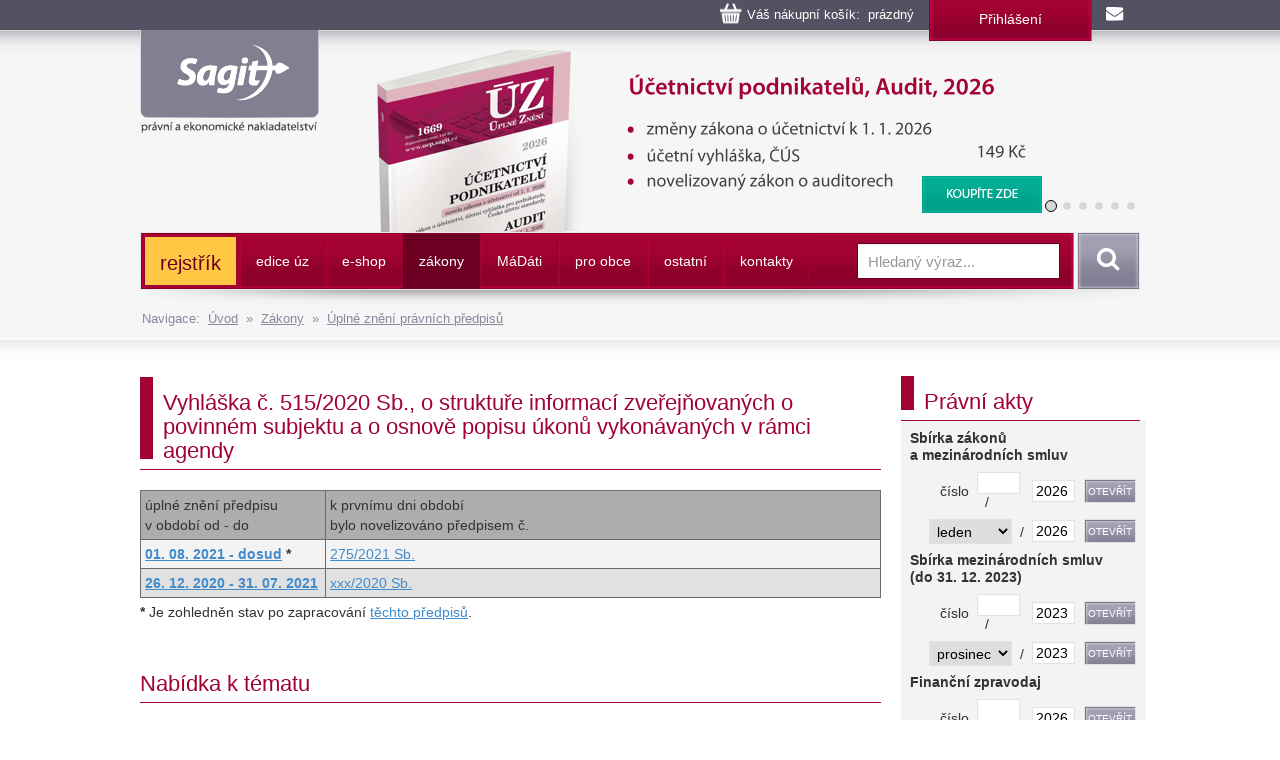

--- FILE ---
content_type: text/html
request_url: https://www.sagit.cz/info/uz.asp?cd=5&typ=r&det=&levelid=1041754
body_size: 9029
content:

<!DOCTYPE html>
<html lang="cs">
<head>
  <title>Vyhláška č. 515/2020 Sb., o struktuře informací zveřejňovaných o povinném subjektu a o osnově popisu úkonů vykonávaných v rámci agendy - Nakladatelství Sagit, a.s.</title>
<meta charset="windows-1250">
<meta http-equiv="Content-Type" content="text/html; charset=windows-1250">
<meta http-equiv="Content-language" content="cs">
<meta name="googlebot" content="snippet,archive">
<meta name="robots" content="all,index,follow">
<meta name="cache-control" content="private">
<meta http-equiv="pragma" content="no-cache">
<meta http-equiv="expires" content="mon, 01 Dec 2000 01:00:00 GMT">


<meta property="og:type" content="article">
<meta property="og:title" content="Vyhláška č. 515/2020 Sb., o struktuře informací zveřejňovaných o povinném subjektu a o osnově popisu úkonů vykonávaných v rámci agendy">
<meta property="og:description" content="Na těchto stránkách najdete informace z práva, daní a účetnictví. Vybírat si můžete z 65 tématických oblastí - daně z příjmů, občanský zákoník, živnostenské podnikání atd.">
<meta property="og:image" content="https://www.sagit.cz/images/logosocial.png">


<meta name="description" content="Na těchto stránkách najdete informace z práva, daní a účetnictví. Vybírat si můžete z 65 tématických oblastí - daně z příjmů, občanský zákoník, živnostenské podnikání atd.">
<meta name="keywords" content="účetnictví, daně, právo, vzdělávání, kurzy, školení, odborná literatura">
<SCRIPT>
var w = Math.max(document.documentElement.clientWidth, window.innerWidth || 0) >= 980
var retina = window.devicePixelRatio > 1;
if (retina && w) {
    document.write("<meta name='viewport' content='width=device-width,initial-scale=1'>")
//    document.write("<meta name='viewport' content='width=1100'>")
}
else {
    document.write("<meta name='viewport' content='width=device-width,initial-scale=1'>")
}
</SCRIPT>


<!--link rel="stylesheet/less" href="../less/bootstrap.less" type="text/css" /-->
<!--link rel="stylesheet/less" href="../less/responsive.less" type="text/css" /-->
<!--script src="../js/less-1.3.3.min.js"></script-->
<!--append ‘#!watch’ to the browser URL, then refresh the page. -->

<link href="../css/bootstrap.css" rel="stylesheet">
<link href="../css/style.css?v=56" rel="stylesheet">
<link href="../css/jquery-ui.css?v=3" rel="stylesheet">

<!-- HTML5 shim, for IE6-8 support of HTML5 elements -->
<!--[if lt IE 9]>
<script src="../js/html5shiv.js"></script>
<![endif]-->

<!-- Fav and touch icons -->

<link rel="image_src" type="image/jpeg" href="https://www.sagit.cz/images/logosocial.png" />

<link rel="shortcut icon" href="../img/favicon.png">
<link rel="apple-touch-icon" href="../img/apple-touch-icon.png">
<link rel="apple-touch-icon" sizes="57x57" href="../img/apple-touch-icon-57.png">
<link rel="apple-touch-icon" sizes="114x114" href="../img/apple-touch-icon-114.png">
<link rel="apple-touch-icon" sizes="144x144" href="../img/apple-touch-icon-144.png">



<script type="text/javascript" src="../js/jquery.min.js"></script>
<script type="text/javascript" src="../js/bootstrap.min.js"></script>
<script type="text/javascript" src="../js/jquery-ui.js"></script>
<script type="text/javascript" src="../js/scripts.js"></script>

<link rel="stylesheet" href="../tbox/thickbox.css?v=5" media="screen,projection" type="text/css">
<script type="text/javascript" src="../tbox/thickbox.js?v=5"></script>


<link rel="stylesheet" href="../share/jquery.share.css" media="screen,projection" type="text/css">
<script type="text/javascript" src="../share/jquery.share.js"></script>

<!-- Global site tag (gtag.js) - Google Analytics -->
<script async src="https://www.googletagmanager.com/gtag/js?id=UA-3920781-2"></script>
<script>
  window.dataLayer = window.dataLayer || [];
  function gtag(){dataLayer.push(arguments);}
  gtag('js', new Date());

  gtag('config', 'UA-3920781-2');
</script>

<!-- Global site tag (gtag.js) - Google Analytics -->
<script async src="https://www.googletagmanager.com/gtag/js?id=G-H6F2CPY20Z"></script>
<script>
  window.dataLayer = window.dataLayer || [];
  function gtag(){dataLayer.push(arguments);}
  gtag('js', new Date());

  gtag('config', 'G-H6F2CPY20Z');
</script>

<!-- Matomo -->
<script>
  var _paq = window._paq = window._paq || [];
  /* tracker methods like "setCustomDimension" should be called before "trackPageView" */
  _paq.push(['trackPageView']);
  _paq.push(['enableLinkTracking']);
  (function() {
    var u="//matomo.i-servis.cz/";
    _paq.push(['setTrackerUrl', u+'matomo.php']);
    _paq.push(['setSiteId', '2']);
    var d=document, g=d.createElement('script'), s=d.getElementsByTagName('script')[0];
    g.async=true; g.src=u+'matomo.js'; s.parentNode.insertBefore(g,s);
  })();
</script>
<!-- End Matomo Code -->

</head>

<body>
<div class="container">
	<div class="row clearfix kosiklista">
		<div class="col-md-12 column kosiklista">
        <div class="kosik">
        <p><span id="kosobs">
        
        <span class="obsah">Váš nákupní košík: &nbsp;prázdný</span>
        
        </span>
        
        <span class="registrace"><a href="../info/login.asp?form=y">Přihlášení</a><!-- &nbsp;|&nbsp; <a href="">Registrace</a>--></span>
        
        <a class="mail" href="mailto:obchod@sagit.cz"><span>obchod@sagit.cz</span></a></p>
        </div>
		</div>
	</div>

	<div class="row clearfix">
		<div class="col-md-12 column hornilista">
        <h1>
        <a class="logo" title="Nakladatelství Sagit, a.s." accesskey="1" href="/">
        <span>Nakladatelství Sagit, a.s.</span>
        </a>
        </h1>
		</div>
	</div>

	<div class="row clearfix hlavicka">
		<div class="col-md-12 column hlavickaobsah">
            
			<div class="carousel slide" id="carousel-364367" data-ride="carousel" data-interval="8000">
				<ol class="carousel-indicators">
					<li class="active" data-slide-to="0" data-target="#carousel-364367">
					</li>
					<li data-slide-to="1" data-target="#carousel-364367">
					</li>
					<li data-slide-to="2" data-target="#carousel-364367">
					</li>
					<li data-slide-to="3" data-target="#carousel-364367">
					</li>
					<li data-slide-to="4" data-target="#carousel-364367">
					</li>
					<li data-slide-to="5" data-target="#carousel-364367">
					</li>
				</ol>
				<div class="carousel-inner" role="listbox">
                    <div class="item active">
						<img alt="Účetnictví podnikatelů, Audit, 2026" src="../img/carousel/uz1669.png">
                        <div class="carousel-caption"><a href="../info/uz-ucetnictvi-podnikatelu-audit">Účetnictví podnikatelů, Audit, 2026</a></div>
					</div>
                    <div class="item">
						<img alt="Vzorový účtový rozvrh pro podnikatele, rozvaha a výsledovka, 2026" src="../img/carousel/uz1670.png">
                        <div class="carousel-caption"><a href="../info/uz-vzorovy-uctovy-rozvrh-rozvaha-a-vysledovka">Vzorový účtový rozvrh pro podnikatele, rozvaha a výsledovka, 2026</a></div>
					</div>
                    <div class="item">
						<img alt="Účetnictví nevýdělečných organizací 2026" src="../img/carousel/uz1671.png">
                        <div class="carousel-caption"><a href="../info/uz-ucetnictvi-nevydelecnych-organizaci">Účetnictví nevýdělečných organizací 2026</a></div>
					</div>
                    <div class="item">
						<img alt="Daně z příjmů, 2026" src="../img/carousel/uz1667.png">
                        <div class="carousel-caption"><a href="../info/uz-dane-z-prijmu">Daně z příjmů, 2026</a></div>
					</div>
                    <div class="item">
						<img alt="Daň z přidané hodnoty, 2026" src="../img/carousel/uz1668.png">
                        <div class="carousel-caption"><a href="../info/uz-dan-z-pridane-hodnoty">Daň z přidané hodnoty, 2026</a></div>
					</div>
					<div class="item">
						<img alt="Daňové zákony 2026" src="../img/carousel/dz2026.png">
                        <div class="carousel-caption"><a href="../info/danove-zakony-2026">Daňové zákony 2026</a></div>
					</div>
                    <div class="item">
						<img alt="Ústava ČR, Listina práv a svobod" src="../img/carousel/uz1665.png">
                        <div class="carousel-caption"><a href="../info/uz-ustava-cr-listina-zakladnich-prav-a-svobod">Ústava ČR, Listina práv a svobod</a></div>
					</div>
					<div class="item">
						<img alt="Oceňování majetku, Cenové předpisy, 2026" src="../img/carousel/uz1666.png">
                        <div class="carousel-caption"><a href="../info/uz-ocenovani-majetku">Oceňování majetku, Cenové předpisy, 2026</a></div>
					</div>
                    
				</div>
			</div>
            
		</div>
	</div>
	<div class="row clearfix" id="topmenu">
		<div class="col-md-12 column">
			<nav class="navbar navbar-default" role="navigation">
                
				<div class="navbar-header">
                
					 <button type="button" class="navbar-toggle collapsed" data-toggle="collapse" data-target="#bs-example-navbar-collapse-1"> <span class="sr-only">Navigace</span><span class="icon-bar"></span><span class="icon-bar"></span><span class="icon-bar"></span></button><!-- <a class="navbar-brand" href="../">úvod</a>-->
				</div>
                <div class="navbar-obal clearfix">
				<div class="collapse navbar-collapse" id="bs-example-navbar-collapse-1">
                <ul class="nav navbar-nav"><li style="background-color: #FFC744 !important; background-image: none; border-top: 3px solid #A40233; border-bottom: 3px solid #A40233; border-left: 0px; border-right: 3px solid #A40233;;"><a href="temata" style="font-size: 140% !important; text-transform: none !important; color: #6D0022 !important;">rejstřík</a></li>
<li class="not"><a href="aktualni-stav-edice-uz">edice úz</a></li>
<li class="dropdown"><a href="knihkupectvi">e-shop</a><ul class="dropdown-menu clearfix" role="menu"><li><a href="uz-uplna-zneni-predpisu">ÚZ - úplná znění předpisů </a></li><li><a href="knihy">Knihy</a></li><li><a href="software">Informační systémy</a></li><li><a href="casopisy">Časopisy</a></li></ul></li>
<li class="activeb dropdown"><a href="zakony">zákony</a><ul class="dropdown-menu clearfix" role="menu"><li class="activeb"><a href="uplna-zneni-predpisu">Úplné znění právních předpisů</a></li><li><a href="anotace">Sledování změn právních předpisů</a></li><li><a href="sbirka-zakonu">Sbírka zákonů a mezinárodních smluv</a></li><li><a href="financni-zpravodaj">Finanční zpravodaj</a></li></ul></li>
<li class="not"><a href="madati"><span>m</span>á<span>d</span>áti</a></li>
<li class="not"><a href="pro-obce">pro obce</a></li>
<li class="dropdown"><a href="ostatni-r198">ostatní</a><ul class="dropdown-menu clearfix" role="menu"><li><a href="clanky">Zprávy</a></li><li><a href="seminare-a-skoleni">Semináře a školení</a></li><li><a href="vzorovy-uctovy-rozvrh-a-vysledovka">Vzorový účtový rozvrh</a></li></ul></li>
<li class="not"><a href="kontakty">kontakty</a></li>
</ul>
					<form class="navbar-form navbar-right" role="search" method="post" id="sf" name="sf" action="../info/search.asp?cd=205&typ=r&start=1&filtrs=úz">
						<div class="form-group">
							<input type="text" class="form-control" name="hledany" placeholder="Hledaný výraz..." value="" id="autocomplete" autocomplete="off" required>
						</div> <button type="submit" class="btn btn-search">Vyhledat</button>
					</form>
				</div>
				</div>
			</nav>
            

		</div>
	</div>
<div class="kompas">Navigace:&nbsp;&nbsp;<a href='../'>Úvod</a>&nbsp;&nbsp;&raquo;&nbsp;&nbsp;<a href="zakony">Zákony</a>&nbsp;&nbsp;&raquo;&nbsp;&nbsp;<a href="uplna-zneni-predpisu">Úplné znění právních předpisů</a></div>
</div>
<div class="container-menumax">
<div class="container">

</div>
</div>
<div class="container">
	<div class="row clearfix">
		<div class="col-md-8 column hlavni">
			<div class="row clearfix sekcetop">
            <div class="row clearfix sekce"><div class="col-md-12 column"><h1 class="nadpis-sekce">Vyhláška č. 515/2020 Sb., o struktuře informací zveřejňovaných o povinném subjektu a o osnově popisu úkonů vykonávaných v rámci agendy</h1></div></div><table class="anotace"><tr class="tr2"><td nowrap>úplné znění předpisu<br>v období od - do</td><td>k prvnímu dni období<br>bylo novelizováno předpisem č.</td></tr><tr class=""><td nowrap><b><a href='uztxt.asp?cd=219&typ=r&det=&levelid=1041754&levelidzalozka=&datumakt=01.08.2021'>01.&nbsp;08.&nbsp;2021 - dosud</a> <b>*</b></b></td><td style="width: 70%;"><a href="sb21275">275/2021&nbsp;Sb.</a><tr class="tr3"><td nowrap><b><a href='uztxt.asp?cd=219&typ=r&det=&levelid=1041754&levelidzalozka=&datumakt=26.12.2020'>26.&nbsp;12.&nbsp;2020 - 31.&nbsp;07.&nbsp;2021</a></b></td><td style="width: 70%;"><a href="sb20561a">xxx/2020&nbsp;Sb.</a></table><p><b>*</b> Je zohledněn stav po zapracování <a href="zakony?stav=OK">těchto předpisů</a>.</p><h2 class="oddilod">Nabídka k tématu</h2><div id='tip'><div class="row clearfix vypis"><div class="col-md-2 column"><p><a href="uz-protikorupcni-predpisy"><img class="obal" align="left" title="ÚZ č. 1614 - Protikorupční předpisy" alt="ÚZ č. 1614 - Protikorupční předpisy" src="https://www.sagit.cz/obalky/1614-3D.gif"></a></div><div class="col-md-8 column"><h3 class="nazevpub"><a href="uz-protikorupcni-predpisy">ÚZ č. 1614 - Protikorupční předpisy</a></h3><p class="naklad">Sagit, a. s.</p><p>Aktualizované vydání publikace obsahuje soubor předpisů, které zvyšují transparentnost a brání korupčnímu jednání veřejných i firemních činitelů. Publikace obsahuje úplná znění těchto zákonů: o svobodném přístupu k informacím, o střetu zájmů, o registru smluv, o evidenci skutečných&nbsp;...&nbsp;<a href="uz-protikorupcni-predpisy">pokračování</a></p></div><div class="col-md-2 column"><p class="cena">Cena: 119 Kč<a class="btn btn-koupit thickbox" rel="nofollow" title="KOUPIT" href="../info/dokosiku.asp?n=243629&idprod=7676&us=A33&keepThis=true&TB_iframe=true&height=220&width=640">KOUPIT</a></div></div><div class="row clearfix vypis seda"><div class="col-md-2 column"><p><a href="uz-informace-informatika-egovernment"><img class="obal" align="left" title="ÚZ č. 1597 - eGovernment, elektronické komunikace" alt="ÚZ č. 1597 - eGovernment, elektronické komunikace" src="https://www.sagit.cz/obalky/1597-3D.gif"></a></div><div class="col-md-8 column"><h3 class="nazevpub"><a href="uz-informace-informatika-egovernment">ÚZ č. 1597 - eGovernment, elektronické komunikace</a></h3><p class="naklad">Sagit, a. s.</p><p>Publikace obsahuje 25 předpisů v aktuálním znění. Kapitola eGovernment obsahuje zákon o elektronických úkonech a automatické konverzi dokumentů, zákony o základních registrech, o informačních systémech veřejné správy, o elektronické identifikaci, o službách vytvářejících důvěru pro&nbsp;...&nbsp;<a href="uz-informace-informatika-egovernment">pokračování</a></p></div><div class="col-md-2 column"><p class="cena">Cena: 245 Kč<a class="btn btn-koupit thickbox" rel="nofollow" title="KOUPIT" href="../info/dokosiku.asp?n=243629&idprod=4141&us=A33&keepThis=true&TB_iframe=true&height=220&width=640">KOUPIT</a></div></div></div>
    		</div>
		</div>
		<div class="col-md-4 column souv">
            <DIV class="row clearfix">
<DIV class="col-md-12 column svetly">
<DIV class=sekce>
<H3>Právní akty</H3></DIV><!-- SKRIPT PRO PRISTUP K PREDPISUM NA WWW.SAGIT.CZ -->
<TABLE class=w>
<FORM class=jump name=jump>
<TBODY>
<TR>
<TD colSpan=4>
<P class=center><B>Sbírka zákonů <BR>a mezinárodních smluv</B></P></TD></TR>
<TR>
<TD style="WIDTH: 64px; PADDING-BOTTOM: 4px; TEXT-ALIGN: right; PADDING-TOP: 4px; PADDING-LEFT: 4px; PADDING-RIGHT: 4px">číslo</TD>
<TD style="WIDTH: 49px; PADDING-BOTTOM: 4px; PADDING-TOP: 4px; PADDING-LEFT: 4px; PADDING-RIGHT: 4px" noWrap><INPUT id=sbi size=2 name=cislo>&nbsp;&nbsp;/</TD>
<TD><INPUT id=sbi size=3 name=rok></TD>
<TD><INPUT onclick="document.location.href='../gate/predpis.asp?d=&c=sbt' + document.jump.rok.value + '$' + document.jump.cislo.value" id=sbb type=button value=Otevřít name=otevrit></TD></TR>
<TR>
<TD style="WIDTH: 125px; PADDING-BOTTOM: 4px; TEXT-ALIGN: right; PADDING-TOP: 4px; PADDING-LEFT: 4px; PADDING-RIGHT: 4px" colSpan=2 noWrap><SELECT id=sbs style="WIDTH: 83px" size=1 name=mesic> <OPTION selected value=01>leden</OPTION> <OPTION value=02>únor</OPTION> <OPTION value=03>březen</OPTION> <OPTION value=04>duben</OPTION> <OPTION value=05>květen</OPTION> <OPTION value=06>červen</OPTION> <OPTION value=07>červenec</OPTION> <OPTION value=08>srpen</OPTION> <OPTION value=09>září</OPTION> <OPTION value=10>říjen</OPTION> <OPTION value=11>listopad</OPTION> <OPTION value=12>prosinec</OPTION></SELECT>&nbsp;&nbsp;/</TD>
<TD><INPUT id=sbi size=3 name=rok4></TD>
<TD><INPUT onclick="document.location.href='../gate/predpis.asp?d=&c=sbm' + document.jump.rok4.value + '$' + document.jump.mesic.options[mesic.selectedIndex].value" id=sbb type=button value=Otevřít name=otevrit4></TD></TR><!--<TR>
<TD>Částka</TD>
<TD><INPUT id=sbi size=2 name=castka>&nbsp;/</TD>
<TD><INPUT id=sbi size=3 name=rok3></TD>
<TD><INPUT onclick="document.location.href='../gate/predpis.asp?d=&c=sbc' + document.jump.rok3.value + '$' + document.jump.castka.value" id=sbb type=button value=Otevřít name=otevrit3></TD></TR>-->
<TR>
<TD colSpan=4>
<P class=center><B>Sbírka mezinárodních smluv<BR>(do 31. 12. 2023)</B></P></TD></TR>
<TR>
<TD style="WIDTH: 64px; PADDING-BOTTOM: 4px; TEXT-ALIGN: right; PADDING-TOP: 4px; PADDING-LEFT: 4px; PADDING-RIGHT: 4px">číslo</TD>
<TD style="WIDTH: 49px; PADDING-BOTTOM: 4px; PADDING-TOP: 4px; PADDING-LEFT: 4px; PADDING-RIGHT: 4px" noWrap><INPUT id=sbi size=2 name=cisloss>&nbsp;&nbsp;/</TD>
<TD><INPUT id=sbi size=3 name=rokss1></TD>
<TD><INPUT onclick="document.location.href='../gate/predpis.asp?d=&c=sst' + document.jump.rokss1.value + '$' + document.jump.cisloss.value" id=sbb type=button value=Otevřít name=otevrit5></TD></TR>
<TR>
<TD style="WIDTH: 125px; PADDING-BOTTOM: 4px; TEXT-ALIGN: right; PADDING-TOP: 4px; PADDING-LEFT: 4px; PADDING-RIGHT: 4px" colSpan=2 noWrap><SELECT id=sbs style="WIDTH: 83px" size=1 name=mesicss> <OPTION selected value=01>leden</OPTION> <OPTION value=02>únor</OPTION> <OPTION value=03>březen</OPTION> <OPTION value=04>duben</OPTION> <OPTION value=05>květen</OPTION> <OPTION value=06>červen</OPTION> <OPTION value=07>červenec</OPTION> <OPTION value=08>srpen</OPTION> <OPTION value=09>září</OPTION> <OPTION value=10>říjen</OPTION> <OPTION value=11>listopad</OPTION> <OPTION value=12>prosinec</OPTION></SELECT>&nbsp;&nbsp;/</TD>
<TD><INPUT id=sbi size=3 name=rokss3></TD>
<TD><INPUT onclick="document.location.href='../gate/predpis.asp?d=&c=ssm' + document.jump.rokss3.value + '$' + document.jump.mesicss.options[mesicss.selectedIndex].value" id=sbb type=button value=Otevřít name=otevrit7></TD></TR><!--<TR>
<TD>Částka</TD>
<TD><INPUT id=sbi size=2 name=castkass>&nbsp;/</TD>
<TD><INPUT id=sbi size=3 name=rokss2></TD>
<TD><INPUT onclick="document.location.href='../gate/predpis.asp?d=&c=ssc' + document.jump.rokss2.value + '$' + document.jump.castkass.value" id=sbb type=button value=Otevřít name=otevrit6></TD></TR>-->
<TR>
<TD colSpan=4>
<P class=center><B>Finanční zpravodaj</B></P></TD></TR>
<TR>
<TD style="WIDTH: 64px; PADDING-BOTTOM: 4px; TEXT-ALIGN: right; PADDING-TOP: 4px; PADDING-LEFT: 4px; PADDING-RIGHT: 4px">číslo</TD>
<TD style="WIDTH: 49px; PADDING-BOTTOM: 4px; PADDING-TOP: 4px; PADDING-LEFT: 4px; PADDING-RIGHT: 4px" noWrap><INPUT id=sbi size=2 name=cislofz>&nbsp;&nbsp;/</TD>
<TD><INPUT id=sbi size=3 name=rokfz1></TD>
<TD><INPUT onclick="document.location.href='../gate/predpis.asp?d=&c=fzt' + document.jump.rokfz1.value + '$' + document.jump.cislofz.value" id=sbb type=button value=Otevřít name=otevrit8></TD></TR>
<TR>
<TD style="WIDTH: 125px; PADDING-BOTTOM: 4px; TEXT-ALIGN: right; PADDING-TOP: 4px; PADDING-LEFT: 4px; PADDING-RIGHT: 4px" colSpan=2 noWrap><SELECT id=sbs style="WIDTH: 83px" size=1 name=mesicfz> <OPTION selected value=01>leden</OPTION> <OPTION value=02>únor</OPTION> <OPTION value=03>březen</OPTION> <OPTION value=04>duben</OPTION> <OPTION value=05>květen</OPTION> <OPTION value=06>červen</OPTION> <OPTION value=07>červenec</OPTION> <OPTION value=08>srpen</OPTION> <OPTION value=09>září</OPTION> <OPTION value=10>říjen</OPTION> <OPTION value=11>listopad</OPTION> <OPTION value=12>prosinec</OPTION></SELECT>&nbsp;&nbsp;/</TD>
<TD><INPUT id=sbi size=3 name=rokfz2></TD>
<TD><INPUT onclick="document.location.href='../gate/predpis.asp?d=&c=fzm' + document.jump.rokfz2.value + '$' + document.jump.mesicfz.options[mesicfz.selectedIndex].value" id=sbb type=button value=Otevřít name=otevrit9></TD></TR></FORM></TBODY></TABLE>
<SCRIPT language=JavaScript>
<!--
now = new Date
rok = now.getYear()
if (rok <= 1900) { rok = rok+1900 }
jump.rok.value = rok
jump.rok4.value = rok
jump.rokss1.value = 2023
jump.rokss3.value = 2023
jump.rokfz1.value = rok
jump.rokfz2.value = rok
mes = now.getMonth()
jump.mesic.selectedIndex = mes
jump.mesicss.selectedIndex = 11
jump.mesicfz.selectedIndex = mes
//-->
</SCRIPT>
<!-- KONEC SKRIPTU PRO PRISTUP K PREDPISUM NA WWW.SAGIT.CZ --></DIV></DIV><DIV class="row clearfix"><DIV class="col-md-12 column svetly"><DIV class=sekce><H3>Právní akty 2026</H3></DIV><table class="w bily"><tr><td colspan="2"><br><strong><A href="../info/sbirka-zakonu">Sbírka zákonů <br>a mezinárodních smluv</A></strong></td></tr><tr><td><a href="../info/sb26007">Poslední právní akt:</a></td><td height='15' align='right'>7&nbsp;</td></tr><tr><td colspan="2"><strong><A href="../info/financni-zpravodaj">Finanční zpravodaj</A></strong> </td></tr><tr><td><a href="../info/fz-castka-2026-2">Poslední číslo vydané MF:</a></td><td height='15' nowrap align='right'>2&nbsp;</td></tr><tr><td><a href="../info/fz26003">Poslední předpis:</a></td><td height='15' align='right'>3&nbsp;</td></tr><tr><td colspan="2"><p style="float: right;"><i>Stav k 21.&nbsp;1.&nbsp;2026</i></p></td></tr></table></div></div><DIV class="col-md-12 column seda" align=center>
<P><A href="https://www.facebook.com/Nakladatelství-Sagit-432572346942969/" target=_blank><IMG style="MARGIN-BOTTOM: 10px; MARGIN-TOP: 10px; MARGIN-LEFT: -7px" border=0 src="https://www.sagit.cz/imgarchiv/banner_facebook.gif" width=220 height=61></A></P></DIV>
		</div>
	</div>
</div>
<div class="container-max">
<div class="container">
	<div class="row clearfix pata">
		<div class="patabox"><div class="col-md-3 column box">
            <h5>Provozovatel</h5>
			<p>Nakladatelství Sagit, a. s.
            <BR>Horní 457/1, 700 30  Ostrava-Hrabůvka
            <BR>Společnost je zapsaná v obchodním
            <BR>rejstříku vedeném KS v Ostravě,
            <BR>oddíl B, vložka 3086.
            <BR>IČ: 277 76 981
            <BR>DIČ: CZ27776981
            </p>
		</div></div>
		<div class="patabox"><div class="col-md-3 column box">
            <h5>Telefony</h5>
            <p><BR>Zásilkový obchod: 558 944 614
            <BR>Předplatné ÚZ: 558 944 615
            <BR>Software: 558 944 629
            <BR>Knihkupci: 558 944 621
            <BR>Inzerce: 558 944 634</p>
		</div></div>
		<div class="patabox"><div class="col-md-3 column box">
            <h5>E-maily</h5>
            <p><BR>Zásilkový obchod: <A HREF="mailto:obchod@sagit.cz">obchod@sagit.cz</A>
            <BR>Předplatné ÚZ: <A HREF="mailto:predplatne@sagit.cz">predplatne@sagit.cz</A>
            <BR>Software: <A HREF="mailto:software@sagit.cz">software@sagit.cz</A>
            <BR>Knihkupci: <A HREF="mailto:knihkupci@sagit.cz">knihkupci@sagit.cz</A>
            <BR>Inzerce: <A HREF="mailto:inzerce@sagit.cz">inzerce@sagit.cz</A></p>
		</div></div>
		<div class="patabox"><div class="col-md-3 column">
            <h5>Obchodní podmínky</h5>
            <ul>
            <li><a href="../info/obchodni-podminky">Obchodní podmínky</a></li>
            <li><a href="../info/zasady-zpracovani-osobnich-udaju">Zásady zpracování osobních údajů</a></li>
            <li><a href="../info/inzerce-v-edici-uz">Inzerce</a></li>
            <li><a href="../info/aktualni-prehled-produkce-nakladatelstvi-sagit">Knihkupci</a></li>
            </ul>
		</div></div>
	</div>
	<div class="row clearfix copy">
		<div class="col-md-9 column">
			<p>© 1996–2026 Nakladatelství Sagit, a. s. Všechna práva vyhrazena.
        
			</p>
		</div>
		<div class="col-md-3 column">
            <p>
            <a title="Facebook" class="pop share-square share-square-facebook" style="box-sizing: border-box; text-decoration: underline; height: 30px; width: 30px; background: url(https://www.sagit.cz/share/images/social-icons.png) no-repeat -384px -44px; color: rgb(66,139,202); padding-bottom: 0px; padding-top: 0px; padding-left: 0px; margin: 2px; display: inline-block; line-height: 0; padding-right: 0px" href="https://www.facebook.com/Nakladatelstv%C3%AD-Sagit-432572346942969/?fref=ts"></a>
            <a title="LinkedIn" class="pop share-square share-square-linkedin" style="box-sizing: border-box; text-decoration: underline; height: 30px; width: 30px; background: url(https://www.sagit.cz/share/images/social-icons.png) no-repeat -224px -44px; color: rgb(66,139,202); padding-bottom: 0px; padding-top: 0px; padding-left: 0px; margin: 2px; display: inline-block; line-height: 0; padding-right: 0px" href="https://www.linkedin.com/company/10307640?trk=hp-feed-company-name"></a>
            <a title="Twitter" class="pop share-square share-square-twitter" style="box-sizing: border-box; text-decoration: underline; height: 30px; width: 30px; background: url(https://www.sagit.cz/share/images/social-icons.png) no-repeat -64px -44px; color: rgb(66,139,202); padding-bottom: 0px; padding-top: 0px; padding-left: 0px; margin: 2px; display: inline-block; line-height: 0; padding-right: 0px" href="https://twitter.com/Sagit2015"></a>
            </p>
		</div>
	</div>
<script language="JavaScript" type="text/javascript">
function doc_initsc() {
  var blok = $("#topmenu");
  var blokOffset = blok.offset().top;
  var blokBottom = blok.offset().top + blok.height();

  $(window).scroll(function() {
      blok.stop();
      var windowTop = $(window).scrollTop();
      if (windowTop > blokOffset) {
        windowTop = windowTop-blokOffset;
        $('.navbar-obal').css('background-image', 'none');
        $(blok).css('top', windowTop + 'px');
        //$(blok).css({"top": "0", "position": "fixed"});
      }  else {
        $('.navbar-obal').css('background-image', 'url(../img/back-navbar-obal.png)');
        $(blok).css('top', '0px');
      }
    });

  var posX = 0;
  var posY = 0;

}

$(document).ready(function(){
    doc_initsc();
});
</script>
    
    <script type="text/javascript" src="../feed/naseptavac.js?v=2"></script>
    <script type="text/javascript">
    /* <![CDATA[ */
    var seznam_retargeting_id = 51790;
    /* ]]> */
    </script>
    <script type="text/javascript" src="//c.imedia.cz/js/retargeting.js"></script>

</div>
</div>
</body>
</html>
